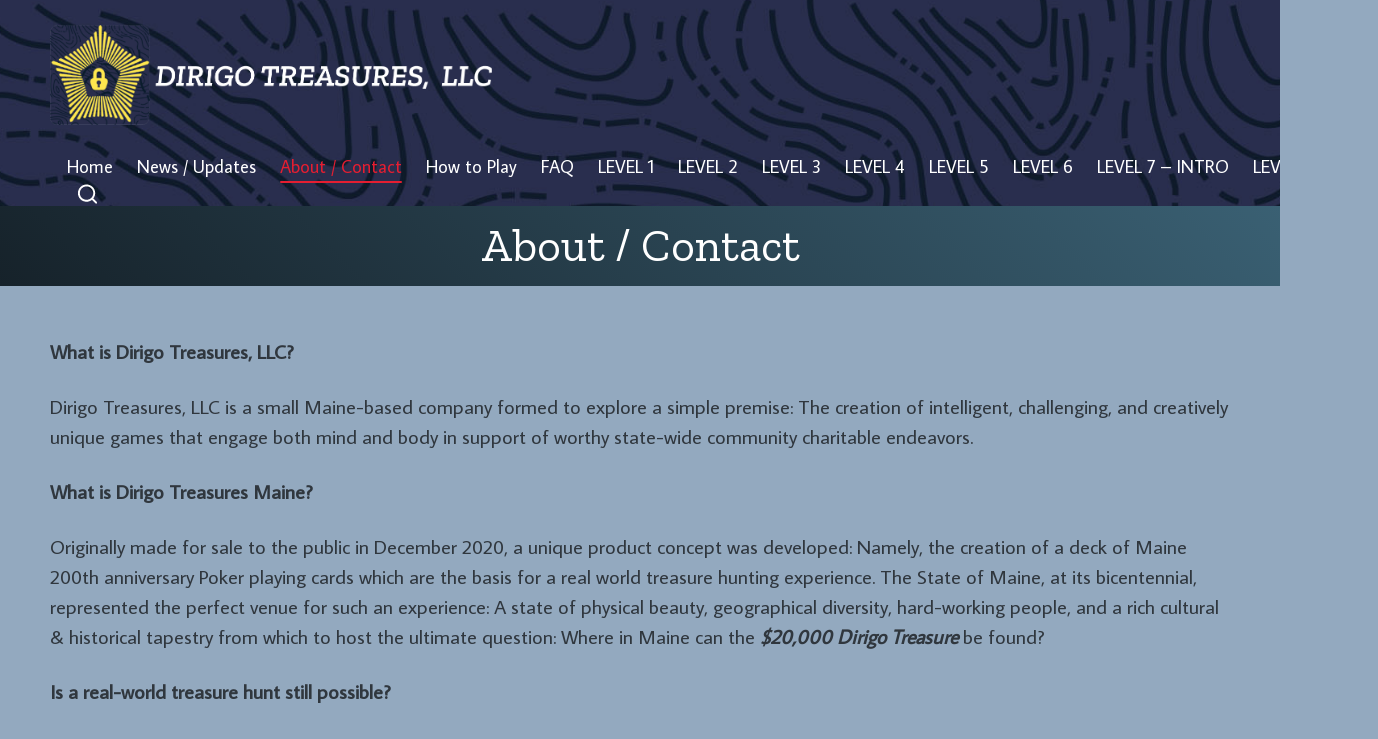

--- FILE ---
content_type: application/javascript
request_url: https://dirigotreasuresmaine.com/wp-content/themes/sinatra/assets/js/sinatra-wc.min.js?ver=1.3
body_size: 1188
content:
"use strict";!function(e){var t=!1,o=e("body"),n=e("#page"),i={init:function(){e(document).ready(i.ready),e(document).ajaxComplete(i.ajaxComplete),o.on("added_to_cart",i.addedToCart),i.bindUIActions()},ready:function(){i.customDropdown(),i.quantButtons()},ajaxComplete:function(){i.quantButtons()},addedToCart:function(){i.showCartDropdown()},bindUIActions:function(){i.removeCartItem()},quantButtons:function(){var t,o,n,i,a=e("div.quantity:not(.appended), td.quantity:not(.appended)").find(".qty");a.length&&"date"!==a.prop("type")&&"hidden"!==a.prop("type")&&(a.parent().addClass("appended"),a.after('<a href="#" class="si-woo-minus">-</a><a href="#" class="si-woo-plus">+</a>'),e(".si-woo-plus, .si-woo-minus").unbind("click"),e(".si-woo-plus, .si-woo-minus").on("click",(function(r){r.preventDefault(),i=e(this),n=i.parent().find("input"),o=n.val(),t=0,i.hasClass("si-woo-plus")?t=parseInt(o)+1:o>0&&(t=parseInt(o)-1),n.val(t),a.trigger("change")})))},showCartDropdown:function(){e(".si-header-widget__cart").length&&(e(".si-header-widget__cart").addClass("dropdown-visible"),setTimeout((function(){e("#sinatra-header-inner").find(".si-cart").find(".si-cart-count").addClass("animate-pop")}),100),t&&(clearTimeout(t),t=!1),t=setTimeout((function(){e(".si-header-widget__cart").removeClass("dropdown-visible").find(".dropdown-item").removeAttr("style")}),5e3))},customDropdown:function(){if(e("form.woocommerce-ordering").length){var t=e("form.woocommerce-ordering .orderby"),o=e("form.woocommerce-ordering"),n=e("form.woocommerce-ordering .orderby option:selected").text();o.append('<span id="si-orderby"><span>'+n+'</span><svg class="si-icon" version="1.1" xmlns="http://www.w3.org/2000/svg" width="32" height="32" viewBox="0 0 32 32"><path d="M24.958 10.483c-0.534-0.534-1.335-0.534-1.868 0l-7.074 7.074-7.074-7.074c-0.534-0.534-1.335-0.534-1.868 0s-0.534 1.335 0 1.868l8.008 8.008c0.267 0.267 0.667 0.4 0.934 0.4s0.667-0.133 0.934-0.4l8.008-8.008c0.534-0.534 0.534-1.335 0-1.868z"></path></svg></span>'),t.addClass("custom-select-loaded");var i=e("#si-orderby");t.width(i.width()).css("height",i.height()+"px"),t.change((function(){i.find("span").html(e("form.woocommerce-ordering .orderby option:selected").text()),e(this).width(i.width())}))}},removeCartItem:function(){var t;e(".si-remove-cart-item").length&&n.on("click",".si-remove-cart-item",(function(n){n.preventDefault(),(t=e(this)).closest(".si-cart-item").addClass("removing");var i={action:"sinatra_remove_wc_cart_item",_ajax_nonce:sinatra_vars.nonce,product_key:t.data("product_key")};e.post(sinatra_vars.ajaxurl,i,(function(e){e.success?o.trigger("wc_fragment_refresh"):t.closest(".si-cart-item").removeClass("removing")}))}))}};i.init(),window.sinatra_wc=i}(jQuery);